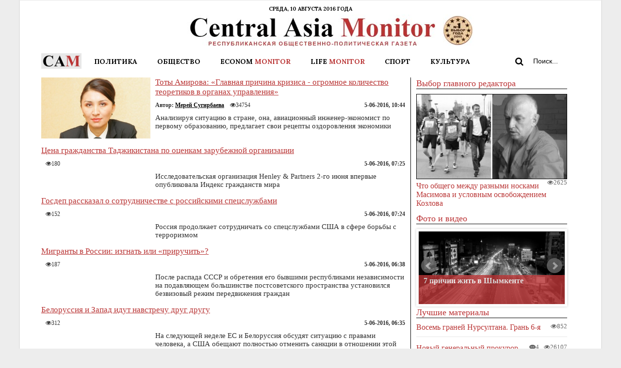

--- FILE ---
content_type: text/html; charset=utf-8
request_url: https://camonitor.kz/2016/06/05/
body_size: 10667
content:
<!DOCTYPE html PUBLIC "-//W3C//DTD XHTML 1.0 Transitional//EN" "http://www.w3.org/TR/xhtml1/DTD/xhtml1-transitional.dtd">
<html xmlns="http://www.w3.org/1999/xhtml" xml:lang="ru" lang="ru">
<head>
<meta http-equiv="content-type" content="text/html; charset=utf-8">
<title>Материалы за 05.06.2016 » Central Asia Monitor</title>
<meta name="description" content="Central Asia Monitor - новости Центральной Азии и ключевые события в Казахстане. Аналитика. Критика. Политика.">
<meta name="keywords" content="аналитика, критика, политика, политика в Казахстане, казахстан аналитика, казахстан внешняя политика, внешняя политика казахстана, Центральная Азия, новости центральной азии, новости казахстана, конфликты в центральной азии, дипломаты казахстана, посол казахстана в, власть, власти казахстана">

<link rel="search" type="application/opensearchdescription+xml" href="/engine/opensearch.php" title="Central Asia Monitor">
<link rel="alternate" type="application/rss+xml" title="Central Asia Monitor" href="/rss.xml">
<script type="text/javascript" src="/engine/classes/min/index.php?charset=utf-8&g=general&14"></script>
<script type="text/javascript" src="/engine/classes/min/index.php?charset=utf-8&f=engine/classes/highslide/highslide.js&14"></script>
<script type="text/javascript" src="https://ajax.googleapis.com/ajax/libs/webfont/1/webfont.js"></script>
<script type="text/javascript" src="/engine/editor/scripts/webfont.js"></script>
<link media="screen" href="/engine/editor/css/default.css" type="text/css" rel="stylesheet">
<link rel="shortcut icon" href="/templates/Default/images/favicon.ico">
<link href="https://fonts.googleapis.com/css?family=Roboto+Condensed:400,700&subset=cyrillic-ext,latin-ext" rel="stylesheet" type="text/css">
<link href="https://fonts.googleapis.com/css?family=Lora:400,700" rel="stylesheet" type="text/css">
<link rel="stylesheet" href="https://maxcdn.bootstrapcdn.com/font-awesome/4.4.0/css/font-awesome.min.css">
<link href="https://fonts.googleapis.com/css?family=Old+Standard+TT:400,700" rel="stylesheet" type="text/css">


<meta name="viewport" content="width=device-width, initial-scale=1.0">

<script type="text/javascript" src="/templates/Default/js/share42.js"></script>

<link media="screen" href="/templates/Default/style/engine.css" type="text/css" rel="stylesheet">
<link media="screen" href="/templates/Default/style/styles.css?2" type="text/css" rel="stylesheet">
<link media="screen" href="/templates/Default/style/mscrollstyle.css" type="text/css" rel="stylesheet">
<link media="screen" href="/templates/Default/style/nivo-zoom.css" type="text/css" rel="stylesheet">
<script type="text/javascript" src="/templates/Default/js/libs.js"></script>
<script type="text/javascript" src="/templates/Default/js/jquery.nivo.zoom.pack.js"></script>
<script src="/templates/Default/js/jquery.mCustomScrollbar.concat.min.js"></script>
<link rel="stylesheet" href="/templates/Default/styles/highslide.css">
<script type="text/javascript" src="/templates/Default/js/highslide-with-gallery.js"></script>
<script src="/templates/Default/js/jquery.bxslider.min.js"></script>
<link href="/templates/Default/style/jquery.bxslider.css" rel="stylesheet">
<script type="text/javascript">
hs.graphicsDir = '/engine/classes/highslide/graphics/';
hs.outlineType = 'rounded-white';
hs.dimmingOpacity = 0.75;
hs.align = 'center';
hs.captionEval = 'this.a.title';
hs.captionOverlay.position = 'below';


// Add the slideshow controller
hs.addSlideshow({
	slideshowGroup: 'group1',
	interval: 5000,
	repeat: false,
	useControls: false,
	fixedControls: 'fit',
	overlayOptions: {
		className: 'large-dark',
		opacity: 0.6,
		position: 'bottom center',
		offsetX: 0,
		offsetY: -15,
		hideOnMouseOut: true
	},
	thumbstrip: {
		mode: 'horizontal',
		position: 'bottom center',
		relativeTo: 'viewport'
	}

});

// Russian language strings
hs.lang = {
	cssDirection: 'ltr',
	loadingText: 'Загружается...',
	loadingTitle: 'Нажмите для отмены',
	focusTitle: 'Нажмите чтобы поместить на передний план',
	fullExpandTitle: 'Развернуть до оригинального размера',
	previousText: 'Предыдущее',
	nextText: 'Следующее',
	moveText: 'Переместить',
	closeText: 'Закрыть',
	closeTitle: 'Закрыть (esc)',
	resizeTitle: 'Изменить размер',
	playText: 'Слайдшоу',
	playTitle: 'Начать слайдшоу (пробел)',
	pauseText: 'Пауза',
	pauseTitle: 'Приостановить слайдшоу (пробел)',
	previousTitle: 'Предыдущее (стрелка влево)',
	nextTitle: 'Следующее (стрелка вправо)',
	moveTitle: 'Переместить',
	fullExpandText: 'Оригинальный размер',
	number: 'Изображение %1 из %2',
	restoreTitle: 'Нажмите чтобы закрыть изображение, нажмите и перетащите для изменения местоположения. Для просмотра изображений используйте стрелки.'
};

// gallery config object
var config1 = {
	slideshowGroup: 'group1',
	transitions: ['expand', 'crossfade']
};
</script>

<script type="text/javascript" src="//dsms0mj1bbhn4.cloudfront.net/assets/pub/shareaholic.js" data-shr-siteid="f95548df9e41e998204b2b6cd997f60f" data-cfasync="false" async="async"></script>
<script type="text/javascript">$(document).ready(function(){
$(window).scroll(function () {if ($(this).scrollTop() > 0) {$('#scroller').fadeIn();} else {$('#scroller').fadeOut();}});
$('#scroller').click(function () {$('body,html').animate({scrollTop: 0}, 400); return false;});
});</script>







</head>
<body>


<script>
   var h_hght = 110; // высота шапки
   var h_mrg = 0;     // отступ когда шапка уже не видна
   $(function(){
    $(window).scroll(function(){
       var top = $(this).scrollTop();
       var elem = $('#top_nav');
       if (top+h_mrg < h_hght) {
        elem.css('top', (h_hght-top));
       } else {
        elem.css('top', h_mrg);
       }
     });
   });
 </script>






<script type="text/javascript">
<!--
var dle_root       = '/';
var dle_admin      = '';
var dle_login_hash = '';
var dle_group      = 5;
var dle_skin       = 'Default';
var dle_wysiwyg    = '0';
var quick_wysiwyg  = '1';
var dle_act_lang   = ["Да", "Нет", "Ввод", "Отмена", "Сохранить", "Удалить", "Загрузка. Пожалуйста, подождите..."];
var menu_short     = 'Быстрое редактирование';
var menu_full      = 'Полное редактирование';
var menu_profile   = 'Просмотр профиля';
var menu_send      = 'Отправить сообщение';
var menu_uedit     = 'Админцентр';
var dle_info       = 'Информация';
var dle_confirm    = 'Подтверждение';
var dle_prompt     = 'Ввод информации';
var dle_req_field  = 'Заполните все необходимые поля';
var dle_del_agree  = 'Вы действительно хотите удалить? Данное действие невозможно будет отменить';
var dle_spam_agree = 'Вы действительно хотите отметить пользователя как спамера? Это приведёт к удалению всех его комментариев';
var dle_complaint  = 'Укажите текст Вашей жалобы для администрации:';
var dle_big_text   = 'Выделен слишком большой участок текста.';
var dle_orfo_title = 'Укажите комментарий для администрации к найденной ошибке на странице';
var dle_p_send     = 'Отправить';
var dle_p_send_ok  = 'Уведомление успешно отправлено';
var dle_save_ok    = 'Изменения успешно сохранены. Обновить страницу?';
var dle_del_news   = 'Удалить статью';
var allow_dle_delete_news   = false;
var dle_search_delay   = false;
var dle_search_value   = '';
$(function(){
	FastSearch();
});
//-->
</script><script type="text/javascript">  
<!--  
	hs.graphicsDir = '/engine/classes/highslide/graphics/';
	hs.outlineType = 'rounded-white';
	hs.numberOfImagesToPreload = 0;
	hs.showCredits = false;
	
	hs.lang = {
		loadingText :     'Загрузка...',
		playTitle :       'Просмотр слайдшоу (пробел)',
		pauseTitle:       'Пауза',
		previousTitle :   'Предыдущее изображение',
		nextTitle :       'Следующее изображение',
		moveTitle :       'Переместить',
		closeTitle :      'Закрыть (Esc)',
		fullExpandTitle : 'Развернуть до полного размера',
		restoreTitle :    'Кликните для закрытия картинки, нажмите и удерживайте для перемещения',
		focusTitle :      'Сфокусировать',
		loadingTitle :    'Нажмите для отмены'
	};
	
//-->
</script>
<div class="wrapper">
	
	<div class="main-wrapper">

	  <div class="logo-place">
			<div class="cur-date">СРЕДА, 10 АВГУСТА 2016 ГОДА</div>
		 <a class="logo" href="/">
				<img style="margin-left: 80px;" align="middle" src="/templates/Default/images/logo.jpg">
			</a>
		  </div>
		  
		  
		  

	  <div id="top_nav" class="top_nav" style="top: 110px; 
  position: fixed;
  z-index: 999;margin: 0; z-index:10000; background-color:#fff; height:34px;">
	  
	  
	 
	  
	  
	  
		<div style="padding-left: 22px; width: 1198px;" class="navigation">		
			<ul class="parent-nav">
			
				<li style=" margin-right: 15px; margin-left:15px; margin-bottom:-10px; float:left;" class="parent-item">
					 <a class="logo" href="/">
				<img align="middle" height="32" src="/templates/Default/images/ava_cam.png">
			</a>
				</li>
			
				<li style=" margin-right: 15px;" class="parent-item">
					<a class="parent-link" href="/k8/">Политика</a>
				</li>
				<li style=" margin-right: 15px;" class="parent-item">
					<a class="parent-link" href="/k5/">Общество</a>
				</li>
				<li style=" margin-right: 15px;" class="parent-item">
					<a class="parent-link" href="/k7/">Econom <span style="color: #b93434;">Monitor</span></a>
				</li>
				
			
				<li style=" margin-right: 15px;" class="parent-item">
					<a class="parent-link" href="/k9/">Life <span style="color: #b93434;">Monitor</span></a>
					<!--<ul class=child-nav>
						<li class=child-item>
							<a class=child-link href='/k29/'>В мире</a>
						</li>
						<li class=child-item>
							<a class=child-link href='/k6/'>Центральная азия</a>
						</li>
					</ul>-->
				</li>
				<li style=" margin-right: 15px;" class="parent-item">
					<a class="parent-link" href="/k3/">Спорт</a>
				</li>
				<li style=" margin-right: 10px;" class="parent-item">
					<a class="parent-link" href="/k2/">Культура</a>
				</li>
				
			</ul>
				
				
				<div style="float: left; margin-left: 900px; margin-top: -42px;" class="shareaholic-canvas" data-app="follow_buttons" data-app-id="23150810"></div>
				
				
			<form method="post" action="" style=" width: 180px; float: right; margin-right: 30px; margin-top: 12px; z-index: 310000;">
					<input type="hidden" name="do" value="search">
                    <input type="hidden" name="subaction" value="search">
					<div class="search">
						<input id="story" name="story" value="Поиск..." onblur="if(this.value=='') this.value='Поиск...';" onfocus="if(this.value=='Поиск...') this.value='';" type="text">
						<button type="submit" class="btn">
							<i class="fa fa-search"></i>
						</button>
						<div class="cls"></div>
					</div>
				</form>
			</div>
		</div>
		<div class="content-wrap" style="position:relative; margin-top:50px;">
		
		
		<div class="content_nm">
			<div id="dle-content">
<div class="base shortstory">
	<div class="dpad">
		<h3 class="btl" style="font-size: 17px;"><a href="/23653-toty-amirova-glavnaya-prichina-krizisa-ogromnoe-kolichestvo-teoretikov-v-organah-upravleniya.html"> <img width="225" style="margin-right: 10px;" align="left" src="/uploads/posts/2016-06/main/standard/23653.jpg" onerror="this.src='/templates/Default/images/camonitor_noimage.jpg';this.onerror=null;"> Тоты Амирова: «Главная причина кризиса - огромное количество теоретиков в органах управления»</a></h3>
	  <div class="bhinfo">
		
			<span class="baseinfo radial" style="font-size: 12px; font-weight: bold;">
				Автор:  <a href="/xfsearch/%D0%9C%D0%B5%D1%80%D0%B5%D0%B9+%D0%A1%D1%83%D0%B3%D0%B8%D1%80%D0%B1%D0%B0%D0%B5%D0%B2%D0%B0/">Мерей Сугирбаева</a>     <i class="fa fa-eye">34754</i>  <b>5-06-2016, 10:44</b>
			</span>
		</div>
		<div class="maincont" style="font-size: 15px; margin-top: -10px; width: 515px; margin-left: 235px;">
			<p>Анализируя ситуацию в стране, она, авиационный инженер-экономист по первому образованию, предлагает свои рецепты оздоровления экономики</p>
			<div class="clr"></div>
			
			
			
			
			
		</div>
	</div>
</div>
<div class="base shortstory">
	<div class="dpad">
		<h3 class="btl" style="font-size: 17px;"><a href="/23621-cena-grazhdanstva-tadzhikistana-po-ocenkam-zarubezhnoy-organizacii.html">  Цена гражданства Таджикистана по оценкам зарубежной организации</a></h3>
	  <div class="bhinfo">
		
			<span class="baseinfo radial" style="font-size: 12px; font-weight: bold;">
				    <i class="fa fa-eye">180</i>  <b>5-06-2016, 07:25</b>
			</span>
		</div>
		<div class="maincont" style="font-size: 15px; margin-top: -10px; width: 515px; margin-left: 235px;">
			<p>Исследовательская организация Henley & Partners 2-го июня впервые опубликовала Индекс гражданств мира</p>
			<div class="clr"></div>
			
			
			
			
			
		</div>
	</div>
</div>
<div class="base shortstory">
	<div class="dpad">
		<h3 class="btl" style="font-size: 17px;"><a href="/23619-gosdep-rasskazal-o-sotrudnichestve-s-rossiyskimi-specsluzhbami.html">  Госдеп рассказал о сотрудничестве с российскими спецслужбами</a></h3>
	  <div class="bhinfo">
		
			<span class="baseinfo radial" style="font-size: 12px; font-weight: bold;">
				    <i class="fa fa-eye">152</i>  <b>5-06-2016, 07:24</b>
			</span>
		</div>
		<div class="maincont" style="font-size: 15px; margin-top: -10px; width: 515px; margin-left: 235px;">
			<p>Россия продолжает сотрудничать со спецслужбами США в сфере борьбы с терроризмом</p>
			<div class="clr"></div>
			
			
			
			
			
		</div>
	</div>
</div>
<div class="base shortstory">
	<div class="dpad">
		<h3 class="btl" style="font-size: 17px;"><a href="/23625-migranty-v-rossii-izgnat-ili-priruchit.html">  Мигранты в России: изгнать или «приручить»?</a></h3>
	  <div class="bhinfo">
		
			<span class="baseinfo radial" style="font-size: 12px; font-weight: bold;">
				    <i class="fa fa-eye">187</i>  <b>5-06-2016, 06:38</b>
			</span>
		</div>
		<div class="maincont" style="font-size: 15px; margin-top: -10px; width: 515px; margin-left: 235px;">
			<p>После распада СССР и обретения его бывшими республиками независимости на подавляющем большинстве постсоветского пространства установился безвизовый режим передвижения граждан</p>
			<div class="clr"></div>
			
			
			
			
			
		</div>
	</div>
</div>
<div class="base shortstory">
	<div class="dpad">
		<h3 class="btl" style="font-size: 17px;"><a href="/23618-belorussiya-i-zapad-idut-navstrechu-drug-drugu.html">  Белоруссия и Запад идут навстречу друг другу</a></h3>
	  <div class="bhinfo">
		
			<span class="baseinfo radial" style="font-size: 12px; font-weight: bold;">
				    <i class="fa fa-eye">312</i>  <b>5-06-2016, 06:35</b>
			</span>
		</div>
		<div class="maincont" style="font-size: 15px; margin-top: -10px; width: 515px; margin-left: 235px;">
			<p>На следующей неделе ЕС и Белоруссия обсудят ситуацию с правами человека, а США обещают полностью отменить санкции в отношении этой страны</p>
			<div class="clr"></div>
			
			
			
			
			
		</div>
	</div>
</div>
<div class="base shortstory">
	<div class="dpad">
		<h3 class="btl" style="font-size: 17px;">  Сколько заработала Юлия Путинцева на «Ролан Гаррос»?</h3>
	  <div class="bhinfo">
		
			<span class="baseinfo radial" style="font-size: 12px; font-weight: bold;">
				    <i class="fa fa-eye">221</i>  <b>5-06-2016, 06:31</b>
			</span>
		</div>
		<div class="maincont" style="font-size: 15px; margin-top: -10px; width: 515px; margin-left: 235px;">
			<p>В одиночном разряде Путинцева впервые в карьере дошла до 1/4 финала</p>
			<div class="clr"></div>
			
			
			
			
			
		</div>
	</div>
</div>
<div class="base shortstory">
	<div class="dpad">
		<h3 class="btl" style="font-size: 17px;">  Казахстанские боксеры-профессионалы не выступят в Рио</h3>
	  <div class="bhinfo">
		
			<span class="baseinfo radial" style="font-size: 12px; font-weight: bold;">
				    <i class="fa fa-eye">217</i>  <b>5-06-2016, 06:05</b>
			</span>
		</div>
		<div class="maincont" style="font-size: 15px; margin-top: -10px; width: 515px; margin-left: 235px;">
			<p>Головкин владеет титулами чемпиона мира по версиям Всемирной боксерской ассоциации</p>
			<div class="clr"></div>
			
			
			
			
			
		</div>
	</div>
</div>
<div class="base shortstory">
	<div class="dpad">
		<h3 class="btl" style="font-size: 17px;"><a href="/23617-raul-kastro-izbavlyaet-kubu-ot-zapretov.html">  Рауль Кастро избавляет Кубу от запретов</a></h3>
	  <div class="bhinfo">
		
			<span class="baseinfo radial" style="font-size: 12px; font-weight: bold;">
				    <i class="fa fa-eye">148</i>  <b>5-06-2016, 05:54</b>
			</span>
		</div>
		<div class="maincont" style="font-size: 15px; margin-top: -10px; width: 515px; margin-left: 235px;">
			<p>Раулю Кастро, нынешнему руководителю Государственного совета и Совета министров Кубы исполнилось 85 лет</p>
			<div class="clr"></div>
			
			
			
			
			
		</div>
	</div>
</div>
<div class="base shortstory">
	<div class="dpad">
		<h3 class="btl" style="font-size: 17px;"><a href="/23626-v-turkmenbashi-policiya-razognala-zhiteley-goroda-zapuskavshih-kitayskie-fonariki.html">  В Туркменбаши полиция разогнала жителей города, запускавших китайские фонарики</a></h3>
	  <div class="bhinfo">
		
			<span class="baseinfo radial" style="font-size: 12px; font-weight: bold;">
				    <i class="fa fa-eye">168</i>  <b>5-06-2016, 05:53</b>
			</span>
		</div>
		<div class="maincont" style="font-size: 15px; margin-top: -10px; width: 515px; margin-left: 235px;">
			<p>В 9 часов вечера перед дворцом культуры Туркменбаши собралось довольно много народу. Жители города приходили семьями, чтобы поучаствовать в необычной акции</p>
			<div class="clr"></div>
			
			
			
			
			
		</div>
	</div>
</div>
</div>
		</div>
		
		
		
		
		<div style="position: relative;">
		
		
			<div class="right-col">
			
				
				<!-- Main BLOCK-->
			<a href="/k1/">	<div class="title-block">
					<span class="blink">Выбор главного редактора</span>
					<div class="cls"></div>
				</div>
				<div style="position:relative;">
<a class="side-news" href="/24779-chto-obschego-mezhdu-raznymi-noskami-masimova-i-uslovnym-osvobozhdeniem-kozlova.html">
	<img src="/uploads/posts/2016-08/main/standard/24779.jpg" onerror="this.src='/templates/Default/images/camonitor_noimage.jpg';this.onerror=null;">
	
	<div class="extra_i"><i class="fa fa-eye">2625</i></div>
	
	<div class="title">Что общего между разными носками Масимова и условным освобождением Козлова</div>
	<div class="descr">

	</div>
	
</a>
</div>
				<script>
					setInterval(function() {
						$('span.blink').css('color', '#BA3435');
						$('span.blink').css('background-color', '#b93434');
						setTimeout(function() {
							$('span.blink').css('color', '#BA3435');
						$('span.blink').css('background-color', '');
						}, 500);
					}, 5000);
				</script>
				
				<!-- POPULAR BLOCK-->
								<!-- END POPULAR BLOCK-->
				<div class="title-block">
					<span>Фото и видео</span>
					<div class="cls"></div>
				</div>
				<ul style="display:none;" class="bxslider">
					<li>
	<a class="side-news" href="/24696-7-prichin-zhit-v-shymkente.html">
		<img src="/uploads/posts/2016-08/main/standard/24696.jpg" onerror="this.src='/templates/Default/images/camonitor_noimage.jpg';this.onerror=null;">
	
		

		<div class="title" style="margin-top: -80px; padding-left: 10px; padding-right: 10px; background-color:#BA3435; opacity: 0.8; color: #fff; font-weight: bold; padding-top: 3px; height: 60px;">7 причин жить в Шымкенте</div>
		<div class="descr" style=" background-position: center;">
		
		</div>
		
	</a>
</li>
<li>
	<a class="side-news" href="/24469-chto-budet-esli-uzakonit-vzyatki.html">
		<img src="/uploads/posts/2016-07/main/standard/24469.jpg" onerror="this.src='/templates/Default/images/camonitor_noimage.jpg';this.onerror=null;">
	
		

		<div class="title" style="margin-top: -80px; padding-left: 10px; padding-right: 10px; background-color:#BA3435; opacity: 0.8; color: #fff; font-weight: bold; padding-top: 3px; height: 60px;">Что будет, если узаконить взятки?</div>
		<div class="descr" style=" background-position: center;">
		
		</div>
		
	</a>
</li>
<li>
	<a class="side-news" href="/24167-francuzskiy-arhitektor-astanu-postroili-slishkom-bystro.html">
		<img src="/uploads/posts/2016-07/main/standard/24167.jpg" onerror="this.src='/templates/Default/images/camonitor_noimage.jpg';this.onerror=null;">
	
		

		<div class="title" style="margin-top: -80px; padding-left: 10px; padding-right: 10px; background-color:#BA3435; opacity: 0.8; color: #fff; font-weight: bold; padding-top: 3px; height: 60px;">Французский архитектор: «Астану построили слишком быстро»</div>
		<div class="descr" style=" background-position: center;">
		
		</div>
		
	</a>
</li>
<li>
	<a class="side-news" href="/23982-pyat-veschey-kotorye-udivyat-v-uzbekistane.html">
		<img src="/uploads/posts/2016-06/main/standard/23982.jpg" onerror="this.src='/templates/Default/images/camonitor_noimage.jpg';this.onerror=null;">
	
		

		<div class="title" style="margin-top: -80px; padding-left: 10px; padding-right: 10px; background-color:#BA3435; opacity: 0.8; color: #fff; font-weight: bold; padding-top: 3px; height: 60px;">Пять вещей, которые удивят в Узбекистане</div>
		<div class="descr" style=" background-position: center;">
		
		</div>
		
	</a>
</li>
<li>
	<a class="side-news" href="/23534-istoriyu-kazahstanskogo-oruzhiya-pokazali-za-2-minuty.html">
		<img src="/uploads/posts/2016-05/main/standard/23534.jpg" onerror="this.src='/templates/Default/images/camonitor_noimage.jpg';this.onerror=null;">
	
		

		<div class="title" style="margin-top: -80px; padding-left: 10px; padding-right: 10px; background-color:#BA3435; opacity: 0.8; color: #fff; font-weight: bold; padding-top: 3px; height: 60px;">Историю казахстанского оружия показали за 2 минуты</div>
		<div class="descr" style=" background-position: center;">
		
		</div>
		
	</a>
</li>
				</ul>
				<script>
					$('.bxslider').show().bxSlider({
						auto: true,
						controls: true,
						pager: false
					});
				</script>
				
				<!-- FRESH BLOCK-->
				<div class="title-block">
					<span>Лучшие материалы</span>
					<div class="cls"></div>
				</div>
				<div style="position:relative;">
<a class="side-news" href="/24731-vosem-graney-nursultana-gran-6-ya.html">
	
	
	<div class="extra_i"><i class="fa fa-eye">852</i></div>
	
	<div class="title">Восемь граней Нурсултана. Грань 6-я</div>
	<div class="descr">

	</div>
	
</a>
</div>
				<div style="border-bottom: 1px solid #e6e6e6;    margin-bottom: 14px;"></div>
				<div style="position:relative;">
<a class="side-news" href="/24710-novyy-generalnyy-prokuror-kruto-vzyalsya-za-delo.html">
	
	
	<div class="extra_i">
<i class="fa fa-commenting">4</i><i class="fa fa-eye">26107</i>
</div>
	
	<div class="title">Новый генеральный прокурор круто взялся за дело</div>
	<div class="descr">

	</div>
	
</a>
</div>
				<div style="border-bottom: 1px solid #e6e6e6;    margin-bottom: 14px;"></div>
				<div style="position:relative;">
<a class="side-news" href="/24697-chto-svetit-kazahstanu-na-olimpiade-v-rio-de-zhaneyro.html">
	<img src="/uploads/posts/2016-08/main/standard/24697.jpg" onerror="this.src='/templates/Default/images/camonitor_noimage.jpg';this.onerror=null;">
	
	<div class="extra_i">
<i class="fa fa-commenting">2</i><i class="fa fa-eye">1478</i>
</div>
	
	<div class="title">Что светит Казахстану на Олимпиаде в Рио-де-Жанейро?</div>
	<div class="descr">

	</div>
	
</a>
</div>
				<div style="border-bottom: 1px solid #e6e6e6;    margin-bottom: 14px;"></div>
				<div style="position:relative;">
<a class="side-news" href="/24576-kazahstan-uzhe-na-dne-krizisa-ili-hudshee-esche-vperedi.html">
	
	
	<div class="extra_i">
<i class="fa fa-commenting">2</i><i class="fa fa-eye">6840</i>
</div>
	
	<div class="title">Пройдено ли «дно» кризиса в Казахстане?</div>
	<div class="descr">

	</div>
	
</a>
</div>
				<div style="border-bottom: 1px solid #e6e6e6;    margin-bottom: 14px;"></div>
				<div style="position:relative;">
<a class="side-news" href="/24618-sertifikat-bezopasnosti-kak-metod-kontrolya-nad-socsetyami.html">
	
	
	<div class="extra_i"><i class="fa fa-eye">1249</i></div>
	
	<div class="title">Сертификат безопасности как метод контроля над соцсетями</div>
	<div class="descr">

	</div>
	
</a>
</div>
				
				
				<!-- END FRESH BLOCK-->
				<div class="cls"></div>
			</div>
			
			
			
			
			
			
		  </div>
			
			
			
			
			
			
			
			
			
			<div class="cls"></div>
		</div>
	
	<div class="cls"></div>
	</div>

	<div class="footer">
		<div class="f-1">
			<div class="bg">Архив материалов</div>
			<a class="archives scroll scroll_top" href="javascript:void(0)" onclick="scroll_archive('up')" rel="nofollow"><i class="fa fa-arrow-up"></i></a>
			<div class="archives_block">
				<a class="archives" href="/2016/08/">Август 2016 (170)</a><a class="archives" href="/2016/07/">Июль 2016 (547)</a><a class="archives" href="/2016/06/">Июнь 2016 (553)</a><a class="archives" href="/2016/05/">Май 2016 (496)</a><a class="archives" href="/2016/04/">Апрель 2016 (611)</a><a class="archives" href="/2016/03/">Март 2016 (561)</a><a class="archives" href="/2016/02/">Февраль 2016 (605)</a><a class="archives" href="/2016/01/">Январь 2016 (561)</a><a class="archives" href="/2015/12/">Декабрь 2015 (693)</a><a class="archives" href="/2015/11/">Ноябрь 2015 (715)</a><a class="archives" href="/2015/10/">Октябрь 2015 (955)</a><a class="archives" href="/2015/09/">Сентябрь 2015 (638)</a><a class="archives" href="/2015/08/">Август 2015 (371)</a><a class="archives" href="/2015/07/">Июль 2015 (334)</a><a class="archives" href="/2015/06/">Июнь 2015 (344)</a><a class="archives" href="/2015/05/">Май 2015 (314)</a><a class="archives" href="/2015/04/">Апрель 2015 (337)</a><a class="archives" href="/2015/03/">Март 2015 (451)</a><a class="archives" href="/2015/02/">Февраль 2015 (441)</a><a class="archives" href="/2015/01/">Январь 2015 (348)</a><a class="archives" href="/2014/12/">Декабрь 2014 (251)</a><a class="archives" href="/2014/11/">Ноябрь 2014 (305)</a><a class="archives" href="/2014/10/">Октябрь 2014 (445)</a><a class="archives" href="/2014/09/">Сентябрь 2014 (364)</a><a class="archives" href="/2014/08/">Август 2014 (697)</a><a class="archives" href="/2014/07/">Июль 2014 (538)</a><a class="archives" href="/2014/06/">Июнь 2014 (96)</a><a class="archives" href="/2014/05/">Май 2014 (97)</a><a class="archives" href="/2014/04/">Апрель 2014 (100)</a><a class="archives" href="/2014/03/">Март 2014 (96)</a><a class="archives" href="/2014/02/">Февраль 2014 (93)</a><a class="archives" href="/2014/01/">Январь 2014 (92)</a>
				<a class="archives" href="http://old.camonitor.com/archives/date/2013/12" rel="nofollow">Декабрь 2013</a>
				<a class="archives" href="http://old.camonitor.com/archives/date/2013/11" rel="nofollow">Ноябрь 2013</a>
				<a class="archives" href="http://old.camonitor.com/archives/date/2013/10" rel="nofollow">Октябрь 2013</a>
				<a class="archives" href="http://old.camonitor.com/archives/date/2013/09" rel="nofollow">Сентябрь 2013</a>
				<a class="archives" href="http://old.camonitor.com/archives/date/2013/08" rel="nofollow">Август 2013</a>
				<a class="archives" href="http://old.camonitor.com/archives/date/2013/07" rel="nofollow">Июль 2013</a>
				<a class="archives" href="http://old.camonitor.com/archives/date/2013/06" rel="nofollow">Июнь 2013</a>
				<a class="archives" href="http://old.camonitor.com/archives/date/2013/05" rel="nofollow">Май 2013</a>
				<a class="archives" href="http://old.camonitor.com/archives/date/2013/04" rel="nofollow">Апрель 2013</a>
				<a class="archives" href="http://old.camonitor.com/archives/date/2013/03" rel="nofollow">Март 2013</a>
				<a class="archives" href="http://old.camonitor.com/archives/date/2013/02" rel="nofollow">Февраль 2013</a>
				<a class="archives" href="http://old.camonitor.com/archives/date/2013/01" rel="nofollow">Январь 2013</a>
				<a class="archives" href="http://old.camonitor.com/archives/date/2012/12" rel="nofollow">Декабрь 2012</a>
				<a class="archives" href="http://old.camonitor.com/archives/date/2012/11" rel="nofollow">Ноябрь 2012</a>
				<a class="archives" href="http://old.camonitor.com/archives/date/2012/10" rel="nofollow">Октябрь 2012</a>
				<a class="archives" href="http://old.camonitor.com/archives/date/2012/09" rel="nofollow">Сентябрь 2012</a>
				<a class="archives" href="http://old.camonitor.com/archives/date/2012/08" rel="nofollow">Август 2012</a>
				<a class="archives" href="http://old.camonitor.com/archives/date/2012/07" rel="nofollow">Июль 2012</a>
				<a class="archives" href="http://old.camonitor.com/archives/date/2012/06" rel="nofollow">Июнь 2012</a>
				<a class="archives" href="http://old.camonitor.com/archives/date/2012/05" rel="nofollow">Май 2012</a>
				<a class="archives" href="http://old.camonitor.com/archives/date/2012/04" rel="nofollow">Апрель 2012</a>
				<a class="archives" href="http://old.camonitor.com/archives/date/2012/03" rel="nofollow">Март 2012</a>
				<a class="archives" href="http://old.camonitor.com/archives/date/2012/02" rel="nofollow">Февраль 2012</a>
				<a class="archives" href="http://old.camonitor.com/archives/date/2012/01" rel="nofollow">Январь 2012</a>
				<a class="archives" href="http://old.camonitor.com/archives/date/2011/12" rel="nofollow">Декабрь 2011</a>
				<a class="archives" href="http://old.camonitor.com/archives/date/2011/11" rel="nofollow">Ноябрь 2011</a>
				<a class="archives" href="http://old.camonitor.com/archives/date/2011/10" rel="nofollow">Октябрь 2011</a>
				<a class="archives" href="http://old.camonitor.com/archives/date/2011/09" rel="nofollow">Сентябрь 2011</a>
				<a class="archives" href="http://old.camonitor.com/archives/date/2011/08" rel="nofollow">Август 2011</a>
				<a class="archives" href="http://old.camonitor.com/archives/date/2011/07" rel="nofollow">Июль 2011</a>
				<a class="archives" href="http://old.camonitor.com/archives/date/2011/06" rel="nofollow">Июнь 2011</a>
				<a class="archives" href="http://old.camonitor.com/archives/date/2011/05" rel="nofollow">Май 2011</a>
				<a class="archives" href="http://old.camonitor.com/archives/date/2011/04" rel="nofollow">Апрель 2011</a>
				<a class="archives" href="http://old.camonitor.com/archives/date/2011/03" rel="nofollow">Март 2011</a>
				<a class="archives" href="http://old.camonitor.com/archives/date/2011/02" rel="nofollow">Февраль 2011</a>
				<a class="archives" href="http://old.camonitor.com/archives/date/2011/01" rel="nofollow">Январь 2011</a>
				<a class="archives" href="http://old.camonitor.com/archives/date/2010/12" rel="nofollow">Декабрь 2010</a>
				<a class="archives" href="http://old.camonitor.com/archives/date/2010/11" rel="nofollow">Ноябрь 2010</a>
				<a class="archives" href="http://old.camonitor.com/archives/date/2010/10" rel="nofollow">Октябрь 2010</a>
				<a class="archives" href="http://old.camonitor.com/archives/date/2010/09" rel="nofollow">Сентябрь 2010</a>
				<a class="archives" href="http://old.camonitor.com/archives/date/2010/08" rel="nofollow">Август 2010</a>
				<a class="archives" href="http://old.camonitor.com/archives/date/2010/07" rel="nofollow">Июль 2010</a>
				<a class="archives" href="http://old.camonitor.com/archives/date/2010/06" rel="nofollow">Июнь 2010</a>
				<a class="archives" href="http://old.camonitor.com/archives/date/2010/05" rel="nofollow">Май 2010</a>
				<a class="archives" href="http://old.camonitor.com/archives/date/2010/04" rel="nofollow">Апрель 2010</a>
				<a class="archives" href="http://old.camonitor.com/archives/date/2010/03" rel="nofollow">Март 2010</a>
				<a class="archives" href="http://old.camonitor.com/archives/date/2010/02" rel="nofollow">Февраль 2010</a>
				<a class="archives" href="http://old.camonitor.com/archives/date/2010/01" rel="nofollow">Январь 2010</a>
				<a class="archives" href="http://old.camonitor.com/archives/date/2009/12" rel="nofollow">Декабрь 2009</a>
				<a class="archives" href="http://old.camonitor.com/archives/date/2009/11" rel="nofollow">Ноябрь 2009</a>
				<a class="archives" href="http://old.camonitor.com/archives/date/2009/10" rel="nofollow">Октябрь 2009</a>
				<a class="archives" href="http://old.camonitor.com/archives/date/2009/09" rel="nofollow">Сентябрь 2009</a>
				<a class="archives" href="http://old.camonitor.com/archives/date/2009/08" rel="nofollow">Август 2009</a>
			</div>
			<a class="archives scroll" href="javascript:void(0)" onclick="scroll_archive('down');" rel="nofollow"><i class="fa fa-arrow-down"></i></a>
			<script>
				var archive_scroll_pos = 0;
				function scroll_archive(direction) {
					archive_scroll_pos += (direction == 'up' ? -38 : 38);
					if (archive_scroll_pos < 0) archive_scroll_pos = 0;
					if (archive_scroll_pos >= $('.archives_block').prop("scrollHeight")) archive_scroll_pos = $('.archives_block').prop("scrollHeight");
					$('.archives_block').stop().animate({scrollTop:archive_scroll_pos}, '200', 'linear');
				}
			</script>
		</div>
		<div class="f-1_5">
			<div class="bg"> </div>
		</div>
		<div class="f-2">
		<div id="calendar-layer"><table id="calendar" class="calendar">
<tr><th colspan="7" class="monthselect">
<a class="monthlink left_cal_arrow" onclick="doCalendar('05','2016','right'); return false;" href="/2016/05/" title="Предыдущий месяц"><i class="fa fa-arrow-left"></i></a>Июнь 2016<a class="monthlink right_cal_arrow" onclick="doCalendar('07','2016','left'); return false;" href="/2016/07/" title="Следующий месяц"><i class="fa fa-arrow-right"></i></a>
</th></tr>
<tr><th colspan="7" class="space"><div></div></th></tr>
<tr>
<th class="workday"><div>Пн</div></th>
<th class="workday"><div>Вт</div></th>
<th class="workday"><div>Ср</div></th>
<th class="workday"><div>Чт</div></th>
<th class="workday"><div>Пт</div></th>
<th class="weekday"><div>Сб</div></th>
<th class="weekday"><div>Вс</div></th>
</tr>
<tr>
<td colspan="2"><div> </div></td>
<td class="day-active-v"><div><a class="day-active-v" href="/2016/06/01/" title="Все посты за 01 июня 2016">1</a></div></td>
<td class="day-active-v"><div><a class="day-active-v" href="/2016/06/02/" title="Все посты за 02 июня 2016">2</a></div></td>
<td class="day-active-v"><div><a class="day-active-v" href="/2016/06/03/" title="Все посты за 03 июня 2016">3</a></div></td>
<td class="day-active"><div><a class="day-active" href="/2016/06/04/" title="Все посты за 04 июня 2016">4</a></div></td>
<td class="day-active"><div><a class="day-active" href="/2016/06/05/" title="Все посты за 05 июня 2016">5</a></div></td>
</tr>
<tr>
<td class="day-active-v"><div><a class="day-active-v" href="/2016/06/06/" title="Все посты за 06 июня 2016">6</a></div></td>
<td class="day-active-v"><div><a class="day-active-v" href="/2016/06/07/" title="Все посты за 07 июня 2016">7</a></div></td>
<td class="day-active-v"><div><a class="day-active-v" href="/2016/06/08/" title="Все посты за 08 июня 2016">8</a></div></td>
<td class="day-active-v"><div><a class="day-active-v" href="/2016/06/09/" title="Все посты за 09 июня 2016">9</a></div></td>
<td class="day-active-v"><div><a class="day-active-v" href="/2016/06/10/" title="Все посты за 10 июня 2016">10</a></div></td>
<td class="day-active"><div><a class="day-active" href="/2016/06/11/" title="Все посты за 11 июня 2016">11</a></div></td>
<td class="day-active"><div><a class="day-active" href="/2016/06/12/" title="Все посты за 12 июня 2016">12</a></div></td>
</tr>
<tr>
<td class="day-active-v"><div><a class="day-active-v" href="/2016/06/13/" title="Все посты за 13 июня 2016">13</a></div></td>
<td class="day-active-v"><div><a class="day-active-v" href="/2016/06/14/" title="Все посты за 14 июня 2016">14</a></div></td>
<td class="day-active-v"><div><a class="day-active-v" href="/2016/06/15/" title="Все посты за 15 июня 2016">15</a></div></td>
<td class="day-active-v"><div><a class="day-active-v" href="/2016/06/16/" title="Все посты за 16 июня 2016">16</a></div></td>
<td class="day-active-v"><div><a class="day-active-v" href="/2016/06/17/" title="Все посты за 17 июня 2016">17</a></div></td>
<td class="day-active"><div><a class="day-active" href="/2016/06/18/" title="Все посты за 18 июня 2016">18</a></div></td>
<td class="day-active"><div><a class="day-active" href="/2016/06/19/" title="Все посты за 19 июня 2016">19</a></div></td>
</tr>
<tr>
<td class="day-active-v"><div><a class="day-active-v" href="/2016/06/20/" title="Все посты за 20 июня 2016">20</a></div></td>
<td class="day-active-v"><div><a class="day-active-v" href="/2016/06/21/" title="Все посты за 21 июня 2016">21</a></div></td>
<td class="day-active-v"><div><a class="day-active-v" href="/2016/06/22/" title="Все посты за 22 июня 2016">22</a></div></td>
<td class="day-active-v"><div><a class="day-active-v" href="/2016/06/23/" title="Все посты за 23 июня 2016">23</a></div></td>
<td class="day-active-v"><div><a class="day-active-v" href="/2016/06/24/" title="Все посты за 24 июня 2016">24</a></div></td>
<td class="day-active"><div><a class="day-active" href="/2016/06/25/" title="Все посты за 25 июня 2016">25</a></div></td>
<td class="day-active"><div><a class="day-active" href="/2016/06/26/" title="Все посты за 26 июня 2016">26</a></div></td>
</tr>
<tr>
<td class="day-active-v"><div><a class="day-active-v" href="/2016/06/27/" title="Все посты за 27 июня 2016">27</a></div></td>
<td class="day-active-v"><div><a class="day-active-v" href="/2016/06/28/" title="Все посты за 28 июня 2016">28</a></div></td>
<td class="day-active-v"><div><a class="day-active-v" href="/2016/06/29/" title="Все посты за 29 июня 2016">29</a></div></td>
<td class="day-active-v"><div><a class="day-active-v" href="/2016/06/30/" title="Все посты за 30 июня 2016">30</a></div></td>
<td colspan="3"><div> </div></td>
</tr>
</table></div>
		
		</div>
		<div class="f-3">
			<div>Наши партнеры:</div>
			
		</div>
		<div class="cls"></div>
	</div>
	<div class="bottom-line">
		<ul>
				
			<li>
				<a href="/about.html">Редакция</a>
			</li>
			<li>
				<a href="/contacts.html">Контакты</a>
			</li>
		
		<li>
					<a href="/camadminka.php">Вход</a>
				</li>
		</ul>
		
		<div class="currency">
			<div><span>Астана: 28 °C</span></div>
			<div><span>Алматы: 30 °C</span></div>
			<div>    </div>
	
			<div class="usd">$ <span>345.89</span>
</div>
			<div class="euro">€ <span>383.45</span>
</div>
		</div>
		
		
		
		

		<div class="counters">
			<div class="counter">
			
			
			
			
			
			<!-- Yandex.Metrika informer -->
<!-- /Yandex.Metrika informer -->

<!-- Yandex.Metrika counter -->

<noscript><div></div></noscript>
<!-- /Yandex.Metrika counter -->
			
			
			
			
			
			
				<!-- Rating@Mail.ru counter -->
<noscript><div style="position:absolute;left:-10000px;">

</div></noscript>
<!-- //Rating@Mail.ru counter -->



<!-- Rating@Mail.ru logo -->

<!-- //Rating@Mail.ru logo --



				
			</div>
			<div class=counter>
			<!-- ZERO.kz -->
<span id="_zero_66154">
<noscript>
<a href="http://zero.kz/?s=66154" target="_blank" rel="nofollow">

</a>
</noscript>
</span>


<!-- End ZERO.kz -->	
			</div>
		
			<div class="counter">
				<!-- begin of Top100 code -->
				 
				 <noscript>
				  
				 </noscript>
				<!-- begin of Top100 code -->
				<!-- begin of Top100 code 
				 <a rel="nofollow" href="http://top100.rambler.ru/home?id=2620134">
				  <img src="http://top100-images.rambler.ru/top100/banner-88x31-rambler-violet2.gif" alt="Rambler's Top100" 
				width="70" height="31" border="0" />
				 </a>
				end of Top100 code -->					
			</div>
			
			<div class="counter">
				<!--LiveInternet counter-->
					
				<!--/LiveInternet-->
			</div>
			
		</div>
	</div>
	
	



</div>



<div id="scroller" class="b-top" style="display: none;"><span class="b-top-but"></span></div>


<!--LiveInternet counter--><a href="https://www.liveinternet.ru/click"
target="_blank"><img id="licnt7465" width="31" height="31" style="border:0" 
title="LiveInternet"
src="[data-uri]"
alt=""/></a><script>(function(d,s){d.getElementById("licnt7465").src=
"https://counter.yadro.ru/hit?t44.6;r"+escape(d.referrer)+
((typeof(s)=="undefined")?"":";s"+s.width+"*"+s.height+"*"+
(s.colorDepth?s.colorDepth:s.pixelDepth))+";u"+escape(d.URL)+
";h"+escape(d.title.substring(0,150))+";"+Math.random()})
(document,screen)</script><!--/LiveInternet--><script defer src="https://static.cloudflareinsights.com/beacon.min.js/vcd15cbe7772f49c399c6a5babf22c1241717689176015" integrity="sha512-ZpsOmlRQV6y907TI0dKBHq9Md29nnaEIPlkf84rnaERnq6zvWvPUqr2ft8M1aS28oN72PdrCzSjY4U6VaAw1EQ==" data-cf-beacon='{"version":"2024.11.0","token":"059665e2de664f45847dbcd954f38399","r":1,"server_timing":{"name":{"cfCacheStatus":true,"cfEdge":true,"cfExtPri":true,"cfL4":true,"cfOrigin":true,"cfSpeedBrain":true},"location_startswith":null}}' crossorigin="anonymous"></script>
</body>
</html><!-- DataLife Engine Copyright SoftNews Media Group (http://dle-news.ru) -->


--- FILE ---
content_type: text/css; charset=
request_url: https://camonitor.kz/templates/Default/style/styles.css?2
body_size: 5011
content:
@media screen and (min-width:240px) and (max-width:720px) {
.wrapper {margin:auto;width:400px;}
body {color:#2e2e2e;background: #ededed;width:400px;}
}

* {
vertical-align: baseline;
font-family: inherit;
font-style: inherit;
border: none;
padding: 0;
margin: 0;
}
body {
padding: 0px;
margin: 0px;
font-family: Tahoma;
}
h1, h2, h3, h4, h5, h6, p, pre, blockquote, form, ul, ol, dl {
margin: 0px; padding:0px;
}
li, dd, blockquote {
margin-left: 0px;
}
dt {
font-weight: bold;
}
table {
border-collapse: collapse;
border-spacing: 0;
}
*,
*:before {
  -webkit-box-sizing: border-box;
     -moz-box-sizing: border-box;
          box-sizing: border-box;
}
.cls {clear:both;}
body {color:#2e2e2e;background: #ededed;}
.wrapper {margin:auto;width:1200px;}
.main-wrapper {border: 1px solid #e6e6e6;background:#fff;-webkit-box-shadow: 0 0 1px 0 rgba(0,0,0,0.25);box-shadow: 0 0 1px 0 rgba(0,0,0,0.25);}
.top-darkline {background: #ededed;color:#161616;height:30px;padding:0px 44px}
	.menu-topline {float:left;}
		.menu-topline ul li {list-style-type:none;display:inline-block;margin-right:10px;}
		.menu-topline ul li a {text-decoration:none;color:#161616;font-weight:bold;font-family:arial;font-size:13px;line-height:30px;}
		.menu-topline ul li a:hover {text-decoration:underline;}
	.currency {float:left; margin-top: 10px; margin-left: 50px;}
	.currency  div {float:right;color:#b93434;margin-right:10px;float:left;font-family:arial;font-size:13px;line-height:30px;}
	.currency  div span {color:#fff;}
.logo-place {padding:10px 25px;}
	.cur-date {text-align:center;font-weight:bold;text-transform:uppercase;color:black;font-size:11px;font-family:lora;margin-bottom:5px;}
	.logo {text-decoration:none;display:block;text-align:center;}
.navigation {color: #010101;border-left: 0;border-right: 0;font-weight: 400;height:30px;margin-bottom:0px;}
	ul.parent-nav {text-align:left; margin-left: 7px;}
	ul.parent-nav li.parent-item {list-style-type:none;display:inline-block;}
	ul.parent-nav li.parent-item a.parent-link {margin:-1px 0px -1px 0px;font-weight:bold;display:block;line-height:36px;font-family:lora;font-size:14px;color:#010101;text-decoration:none;text-transform:uppercase;padding:0px 11px;}
	ul.parent-nav li.parent-item  a.parent-link:hover {background:#b93434;color:#fff;}
	ul.parent-nav li.has-child  a.parent-link::after {
		vertical-align: top;
		display: inline-block;
		font-family: FontAwesome;
		font-style: normal;
		font-weight: normal;
		font-size: 10px;
		line-height: 0.9;
		content: "\f0d7";
		margin-left: 10px;
		margin-top: 13px;
	}
	
	
	
	
.b-top {z-index:2600;position:fixed;left:0;bottom:90px;width:34%;margin-left:50%;}
.b-top:hover {opacity:1;filter:alpha(opacity=100);cursor:pointer;}
.b-top-but {z-index:2600;position:absolute;display:block;left:56px;bottom:0;margin:0 0 0 100%;padding:1px 30px 100px;
color:#fff;background:url(../images/b-j-top.png) no-repeat 50% 11px;border-radius:7px;}

	
	
	
	
	ul.parent-nav li.has-child:hover a.parent-link {
		background:#b93434;color:#fff;
	}
	ul.parent-nav li.has-child:hover  ul.child-nav   {
		display:block;
		-webkit-transition: all .2s ease-in;
		transition: all .2s ease-in;
	}
	ul.child-nav {
		top:34px;
		position: absolute;
		overflow: visible;
		display: none;
		padding: 0;
		background: #fff;
		border-left: 1px solid black;
		border-right: 1px solid black;
		-webkit-transition: all .2s ease-in;
		transition: all .2s ease-in;
		z-index: 100;	
	}
	ul.child-nav::after {
		content: " ";
		position: absolute;
		bottom: -3px;
		left: -1px;
		border: 1px solid #b93434;
		border-bottom: 0;
		border-top-width: 4px;
		width: 100%;	
	}
	ul.child-nav li.child-item {
		list-style-type:none;
		min-width: 168px;
		max-width: 263px;
		border-top: 0;
		padding: 0 0;
		position: relative;
		-webkit-transition: background .2s ease-in;
		transition: background .2s ease-in;	
	}
	ul.child-nav li.child-item a.child-link {
		text-align:left;
		display: block;
		line-height:21px;
		font-family:lora;
		font-size:14px;
		text-decoration: none;
		padding: 8px 20px 8px 26px;
		border-top: 1px solid black;
		color: black;
		text-transform: none;
		font-weight: normal;	
	}
	ul.child-nav li.child-item a.child-link:hover {
		-webkit-transition: all .2s ease-in;
		transition: all .2s ease-in;	
		background-color:#f3f3f3;
		color:#000;
	}
	
/* ОФОРМЛЕНИЕ БЛОКОВ */

.title-block {border-bottom:1px solid black;margin-bottom:10px;}
	.title-block span {display:block;float:left;border-radius:0px 0px 0px 0px;padding:2px 2px 0px 0px;font-family:Tahoma;font-size:18px;border:0px solid black;border-bottom:none; color: #bb3335;}
	.title-block a {font-size:11px;border:1px solid black;border-radius:5px;margin-top:3px;font-family:arial;font-weight:bold; color: #bb3335;background:#f3f3f3;float:right;text-decoration:none;padding:4px 6px;}
	.title-block a i {margin-left:5px;}
.author  {color:black;}
a.super-main {text-decoration:none;margin-bottom:10px;display:block; color: #bb3335;}
a.super-main img {width:100%;border-radius:5px;border:1px solid black;}
a.super-main .date {color:black;font-family:arial;font-size:12px;padding:10px 0px 5px 0px;font-weight: bold;text-decoration: underline;}
a.super-main .title {margin-bottom:5px;color:red;font-size:21px;font-family:times new roman;}
a.super-main:hover .title {text-decoration:underline;}
a.super-main .author {font-family: arial;font-weight:bold;color: black;font-size:13px;text-decoration: underline;margin: 3px 0px;}
a.super-main .descr span {color:black;font-size:14px;font-family:arial;line-height:16px;}
a.super-main .descr i {color:white;background-color:#b93434;display:inline-block;line-height:13px;font-family:roboto condensed;font-size:13px;padding:1px 4px;margin-left:10px;display:block;margin-top:15px;float:right;}

a.other-main {width:253px;display:block;margin:0px 12px 10px 0px;text-decoration:none;border-radius:0px;float:left;border:1px solid black !important; background-color: #ededed; color: #bb3335;overflow: hidden;}
a.other-main img {width:252px;border-radius:0px 0px 0px 0px;border:0px solid black;border-left:none;border-right:none;}
a.other-main .date {color:black;font-family:arial;font-size:12px;padding:10px 5px 5px 5px;font-weight: bold;text-decoration: underline;}
a.other-main .title {color:#b93434;font-size:16px;padding:5px 5px;line-height:18px;font-family:Tahoma;}
a.other-main .author {font-family: arial;font-weight:bold;padding:0px 5px;color: black;font-size:13px;text-decoration: underline;margin: 3px 0px;}
a.other-main .descr {padding:0px 5px 5px 5px;}
a.other-main .extra_i {margin-right:5px;}
a.other-main .descr span {color:black;font-size:14px;font-family:Tahoma;line-height:16px;}
a.other-main:hover .title {text-decoration:underline;}

a.day-photo img {width:100%;border-radius:0px;border:1px solid black;margin-bottom:-5px;}
.thumbwrapper a {margin-bottom:0px!important;  color: #bb3335;}
a.side-news {display:block;text-decoration:none;margin-bottom:10px; color: #bb3335;}
a.side-news img {width:100%;border-radius:0px;border:1px solid black;}
a.side-news .author {font-family: arial;font-weight:bold;color: black;font-size:13px;text-decoration: underline;margin-bottom:4px}
a.side-news .date {color:black;font-family:arial;font-size:12px;padding:10px 0px 5px 0px;font-weight: bold;text-decoration: underline;}
a.side-news .title {color:#b93434;font-size:16px;line-height:18px;font-family:Tahoma; margin-top: 5px; margin-bottom: 5px; font-weight: normal;}
a.side-news .descr span {color:black;font-size:14px;font-family:Tahoma;line-height:16px;}
a.side-news:hover .title {text-decoration:underline;}

a.side-main {display:block;text-decoration:none;margin-bottom:10px;padding-bottom:10px;border-bottom:1px solid #e6e6e6;}
a.side-main img {width:70px;border-radius:5px;border:1px solid black;margin-top:3px;margin-right:10px;float:left;}
a.side-main .author {font-family: arial;font-weight:bold;color: black;font-size:13px;text-decoration: underline;margin-bottom:4px; margin-top:2px;}
a.side-main .date {color:black;font-family:arial;font-size:12px;font-weight: bold;text-decoration: underline;}
a.side-main .title {color:#b93434;font-size:18px;line-height:18px;font-family:times new roman;}
a.side-main .descr span {color:black;font-size:14px;font-family:Tahoma;line-height:16px;}
a.side-main:hover .title {text-decoration:underline;}

.news_line {padding:0px 44px;}
.news_line .side-news {width:19%;margin-right:11px;float:left;border-radius:0px; background-color:#ededed;}
.news_line .side-news img {border-left:none;border-right:none;border-radius:0px 0px 0px 0px;}
.news_line .side-news .date {padding:5px 5px 0px 5px}
.news_line .side-news .title {padding:5px 5px}
.news_line .side-news .author {font-family: arial;font-weight:bold;color: black;font-size:13px;text-decoration: underline;margin: 3px 0px;padding:0px 5px;}
.news_line .side-news .descr {padding:0px 5px 10px 5px;}
.news_line .side-news .extra_i {padding-right:5px}

.news-scroll {border:1px solid black;border-top:none;height:620px;overflow:hidden;margin-bottom:10px;}
.news-scroll ul li {border-bottom:1px solid black;list-style-type:none;padding:5px}
.news-scroll ul li a {border-bottom:1px solid black;list-style-type:none;text-decoration:none;}
.news-scroll ul li a .date {color:black;font-family:arial;padding:0px 0px 3px 0px;font-size:12px;font-weight: bold;text-decoration: underline;}
.news-scroll ul li a .title {color:black;font-size:14px;line-height:16px;font-family:Tahoma;}
.news-scroll ul li a:hover .title {text-decoration:underline;}

.day_qoute img {width:100%;min-height:160px;height:auto;float:none;margin:0px 0px 10px 0px!important}
.day_qoute .title {margin:10px 0px;color:black;font-weight:bold;}

.isicons li {list-style-type:none;display:inline-block;}

.vtitle {margin-bottom:10px;}
.vtitle b {font-family:arial; font-size:13px;}
.vote {font-family:arial;margin-bottom:10px;font-size:13px;}
#votes button {
	align-items: flex-start;
    text-align: center;
    cursor: default;
    color: buttontext;
    padding: 2px 6px 3px;
    border: 2px outset buttonface;
    border-image-source: initial;
    border-image-slice: initial;
    border-image-width: initial;
    border-image-outset: initial;
    border-image-repeat: initial;
    background-color: buttonface;
    box-sizing: border-box;
}
.a {
 color: #bb3335;
}

a {
 color: #bb3335;
}

a.advert {text-align:center;display:block;margin:20px 0px; color: #bb3335;}
.search { margin-bottom:10px; margin-top: -43px; width: 200px;}
	#story {float:right;outline:none;padding:5px 10px;font-size:14px;font-family:arial;width:140px;color:black;}
	.btn {float:right;background:#fff;padding:5px 10px;cursor:pointer;}
	.btn i {font-size:18px;color:black;}
.content-wrap {padding:0px 44px;}
	.left-col {/*width:232px;*/width:21%;margin-right:11px;float:left;}
	.center-col {/*width:517px;*/width:47%;padding-right:11px;border-right:1px solid black;float:left;-webkit-box-sizing: content-box;-moz-box-sizing: content-box;box-sizing: content-box;}
	.right-col {/*width:327px;*/width:28%;margin-left:11px;float:left;-webkit-box-sizing: content-box;-moz-box-sizing: content-box;box-sizing: content-box;}
	.content_nm {width:750px;padding-right:11px;border-right:1px solid black;float:left;-webkit-box-sizing: content-box;-moz-box-sizing: content-box;box-sizing: content-box;}
.footer {background: #ededed;padding:0px 44px; color:#cc0066; padding-bottom: 20px;}
	.f-1 {float:left;padding-top: 41px; font-family: arial; font-size: 12px;}
		.f-1 .bg {background:#fff; color:#000; font-weight:bold; padding: 10px 20px; margin-bottom:7px;}
		.f-1 .archives_block {height:132px; overflow:hidden;}
		.f-1 a.archives {background:#fff; font-weight:bold;  color:#000; text-align:center;line-height:28px; display:block; margin-top:5px; text-decoration:none; width:232px; border-radius: 5px}
		.f-1 a.archives.scroll {padding: 8px;}
		.f-1 a.archives.scroll_top {margin-top:13px;}
	.f-1_5 {padding-top: 41px;float:left;width:61px; font-size: 12px;font-family:arial;}
		.f-1_5 .bg {background:#fff; color:#000; padding: 10px 20px; margin-bottom:7px;}
	.f-2 {width:232px;padding-top: 41px; margin-right:61px;float:left; font-family: arial; font-size: 12px;}
		.f-2 .calendar td, .f-2 .calendar th {padding:0px;padding-bottom:5px; padding-left:5px; font-weight:bold; }
		.f-2 th.monthselect {background: #fff;color: #000; padding: 0px 0px; line-height:34px; margin-bottom: 7px;font-family: arial; font-size: 12px; font-weight: bold;}
		.f-2 .space div {height:8px;background: transparent;}
		.f-2 .workday, .f-2 .weekday {background:transparent}
		.f-2 .day-current {background:transparent;}
		.f-2 th div, .f-2 td div {background:#fff; color:#000; text-align:center;line-height:28px; border-radius: 5px}
		.f-2 td.day-current div {background:#ccc; color:#fff;}
		.f-2 .left_cal_arrow {float: left; color:#000; padding:11px;}
		.f-2 .right_cal_arrow {float: right; color:#cc0066; padding:11px;}
		.f-2 a.day-active, .f-2 a.day-active-v {color: #990000;}
	.f-3 {float:left;padding-top:41px;}
	.f-3 img {float:left;margin:20px;}
	.f-3 div {background: #fff;
	font-size:12px;
	font-family:arial;
	
    color: #000;
    font-weight: bold;
    padding: 10px 20px;
    margin-bottom: 7px;}
.bottom-line {height:50px;background: #000;padding:0px 44px;}
	.bottom-line ul {float:left;}
	.bottom-line ul li {list-style-type:none;line-height:50px;margin-right:10px;display:inline-block;}
	.bottom-line ul li a {color:#fff;font-family:arial;font-weight:bold;font-size:13px;text-decoration:none;}
	.bottom-line ul li a:hover {text-decoration:underline;}
	.bottom-line .counters {float:right;margin-top:10px;}
	.bottom-line .counters .counter {float:left;margin-left:10px;}

	
h1.btl {font-size:30px;font-family:times new roman;margin-bottom:10px;}
.bhinfo a {color:black; font-size: 12px;}
.bhinfo  {margin-bottom:20px;}
em {font-style:italic;}
.fullstory {font-family:arial!important;font-size:14px!important;}
.fullstory p {margin-bottom:17px;}
.fullstory h2 {font-family:arial!important;font-size:14px!important;margin-bottom:17px;}
.fullstory h3 {font-family:arial!important;font-size:14px!important;margin-bottom:17px;}
.title-block span span {display:none;}
.related ul li {list-style-type:none;margin-bottom:10px;}
.related ul li a{color:black;font-size:16px;font-family:arial;}
.tableform input {border:1px solid black;padding:5px 2px;}
.tableform textarea {border:1px solid black;padding:5px 2px;}
.tableform td {font-family:arial;font-size:14px;color:black;padding:5px;}
.fieldsubmit button {padding:5px 10px;margin:20px 0px 20px 0px;background-color:#ededed;color:#000;font-family:Tahoma;font-size:14px; font-weight:bold;text-transform:uppercase;text-align:center;}
.baseinfo b {float:right; font-size: 12px; font-weight: bold; }		
.mCSB_scrollTools .mCSB_dragger .mCSB_dragger_bar {background-color:#b93434!important;width:5px!important}	
.mCSB_scrollTools {width:5px!important;}

.shortstory {margin-bottom:15px;}
.shortstory h3 a {color:#b93434;margin-bottom:10px;display:block; font-weight: normal!important;}

.bcomment {margin:10px 0px;border-bottom:1px solid black;padding-bottom:10px;}
.bcomment .lcol {float:left;margin-right:10px;}
.bcomment .rcol {float:left;}
.bcomment .lcol img {width:50px;}
.bcomment .reset li {list-style-type:none;display:inline-block;margin-right:10px;}
.bcomment .dcont {padding-top:20px;padding-left:60px;}
.reply {font-size:12px;}
.reply a {text-decoration:none;}
.reply b {color:red;}

/* Навигация по страницам */
.navigation2 {
	clear: both;
}
		
			.navigation2 a {
				float: left;
				width: 43px;
				height: 30px;
				line-height: 30px;
				margin: 0 5px 10px 0;
				background:-webkit-gradient(linear, left top, left bottom, color-stop(0.05, #ffffff), color-stop(1, #e9e9e9));
				background:-moz-linear-gradient(top, #ffffff 5%, #e9e9e9 100%);
				background:-webkit-linear-gradient(top, #ffffff 5%, #e9e9e9 100%);
				background:-o-linear-gradient(top, #ffffff 5%, #e9e9e9 100%);
				background:-ms-linear-gradient(top, #ffffff 5%, #e9e9e9 100%);
				background:linear-gradient(to bottom, #ffffff 5%, #e9e9e9 100%);
				filter:progid:DXImageTransform.Microsoft.gradient(startColorstr='#ffffff', endColorstr='#e9e9e9',GradientType=0);
				background-color:#ffffff;
				-moz-border-radius:3px;
				-webkit-border-radius:3px;
				border-radius:3px;
				border:1px solid #dbdbdb;
				color: #000;
				display:block;
				text-align:center;
				text-decoration:none;
				font-family:arial;
				font-weight:bold;
				font-size: 14px;
			}
			
				.navigation2 a:hover {
					background:#ef4423;
					border: 1px #d0903e solid;
					color: #fff;
				}
	
	.navigation2 span {
		float: left;
		width: 43px;
		height: 30px;
		line-height: 30px;
		margin: 0 5px 10px 0;
		background-color:#ef4423;
		border: 1px #d0903e solid;
		color: #fff;
				display:block;
				text-align:center;
				text-decoration:none;
				font-family:arial;
				font-weight:bold;
		-moz-border-radius:3px;
		-webkit-border-radius:3px;
		border-radius:3px;
		font-size: 14px;
	}
	
		.navigation2 span a {
			
		}
center {
    display: block!important;
    text-align: -webkit-center!important;
    text-align: center!important;
}	



/* ==================== Информационное оконо загрузки AJAX */
#loading-layer {
	display:none;
	font-family: Verdana;font-size: 11px;
	background:#000;padding:10px;
	text-align:center;
	border:1px solid #000;
	color: #FFF;
	border-radius: 5px;
	-webkit-border-radius: 5px; 
    -moz-border-radius: 5px;
}

/* ==================== Быстрый поиск на сайте */
#searchsuggestions { border-width:1px; border-color:#919191; border-style:solid; width:300px; background-color:#ef4423; font-size:10px; line-height:14px; z-index: 68666;}
#searchsuggestions a { padding:5px;display:block; background-color:#ffffff; clear:left; height:auto!important; text-decoration:none; }
#searchsuggestions a:hover { background-color:#fdd08b; color:#ffffff; }
#searchsuggestions a span.searchheading { background: #ef4423; display:block; font-weight:bold; padding:5px; color:#ffffff; }
#searchsuggestions a:hover span.searchheading { color:#ffffff; }
#searchsuggestions a span {color:#555555; }
#searchsuggestions a:hover span { color:#0000; }
#searchsuggestions span.seperator { float:right; padding-right:15px; margin-right:5px;}
#searchsuggestions span.seperator a { background-color:transparent; display:block; height:auto; color:#ffffff; }
#searchsuggestions span.notfound {  padding:5px;background-color:#ffffff; display:block; height:auto; color:#00000; }
#searchsuggestions .full_search_link {color:black;font-size:12px;font-family:arial;font-weight:bold;text-decoration:underline;text-transform:uppercase}
/* ==================== Диалоговые и всплывающие окна jQuery UI */
.ui-helper-clearfix:after {
	clear: both;
	content: ".";
	display: block;
	height: 0;
	visibility: hidden;
}
.ui-helper-clearfix {
	display: inline-block;
}
* html .ui-helper-clearfix {
	height: 1%;
}
.ui-helper-clearfix {
	display: block;
}
.ui-icon {
	background-repeat: no-repeat;
	display: block;
	overflow: hidden;
	text-indent: -99999px;
}
.ui-widget {
	font-family: Tahoma, Lucida Sans, Arial, sans-serif;
	font-size: 11px;
}

.ui-widget, .ui-dialog {
	background: #fcfdfd 50% bottom repeat-x;
	border: 1px solid #b81c2c;
	color: #222222;
	text-align: left;
	-moz-box-shadow:inset 0px 1px 0px 0px #ffffff;
        -webkit-box-shadow:inset 0px 1px 0px 0px #ffffff;
        box-shadow:inset 0px 1px 0px 0px #ffffff;
        
        background:-webkit-gradient(linear, left top, left bottom, color-stop(0.05, #f9f9f9), color-stop(1, #e9e9e9));
        background:-moz-linear-gradient(top, #f9f9f9 5%, #e9e9e9 100%);
        background:-webkit-linear-gradient(top, #f9f9f9 5%, #e9e9e9 100%);
        background:-o-linear-gradient(top, #f9f9f9 5%, #e9e9e9 100%);
        background:-ms-linear-gradient(top, #f9f9f9 5%, #e9e9e9 100%);
        background:linear-gradient(to bottom, #f9f9f9 5%, #e9e9e9 100%);
        filter:progid:DXImageTransform.Microsoft.gradient(startColorstr='#f9f9f9', endColorstr='#e9e9e9',GradientType=0);
        
        background-color:#f9f9f9;
        
        -moz-border-radius:25px;
        -webkit-border-radius:25px;
        border-radius:25px;
        
        border:1px solid #ccc;
		padding: 0px !important;
		-moz-box-shadow: 0px 1px 19px 0px #8a8a8a;
        -webkit-box-shadow: 0px 1px 19px 0px #8a8a8a;
        box-shadow: 0px 1px 19px 0px #8a8a8a;
}

.ui-widget input, .ui-widget select, .ui-widget textarea, .ui-widget button {
	font-family: tahoma, Arial, sans-serif;
	font-size: 11px;
}
.ui-widget-content {
	
}
.ui-widget-content a {
	color: #222222;
}
.ui-widget-header {
	color: #000;
        
        background:-webkit-gradient(linear, left top, left bottom, color-stop(0.05, #f0f0f0), color-stop(1, #e4e4e4));
        background:-moz-linear-gradient(top, #f0f0f0 5%, #e4e4e4 100%);
        background:-webkit-linear-gradient(top, #f0f0f0 5%, #e4e4e4 100%);
        background:-o-linear-gradient(top, #f0f0f0 5%, #e4e4e4 100%);
        background:-ms-linear-gradient(top, #f0f0f0 5%, #e4e4e4 100%);
        background:linear-gradient(to bottom, #f0f0f0 5%, #e4e4e4 100%);
        filter:progid:DXImageTransform.Microsoft.gradient(startColorstr='#f0f0f0', endColorstr='#e4e4e4',GradientType=0);
        
        background-color:#f0f0f0;
        
        -moz-border-radius:25px 25px 0 0;
        -webkit-border-radius:25px 25px 0 0;
        border-radius:25px 25px 0 0;
        border: 0;
        border-bottom:1px solid #d6d6d6;
		padding: 10px 10px 10px 20px !important;
		font-family: 'Ubuntu Condensed', sans-serif;
		font-size: 20px;
		
}
.ui-widget-header a {
	color: #ffffff;
}
.ui-state-default, .ui-widget-content .ui-state-default {
	background: #b81c2c;
	border: 1px solid #b81c2c;
	color: #fff;
	font-weight: bold;
}
.ui-state-default a, .ui-state-default a:link, .ui-state-default a:visited {
	color: #fff;
	text-decoration: none;
}
.ui-state-hover, .ui-widget-content .ui-state-hover, .ui-state-focus, .ui-widget-content .ui-state-focus {
	/*background: #db0319;
	border: 1px solid #db0319;
	color: #fff;
	font-weight: bold;*/
}
.ui-state-hover a, .ui-state-hover a:hover {
	color: #fff;
	text-decoration: none;
}
.ui-state-active, .ui-widget-content .ui-state-active {
	background: #db0319;
	border: 1px solid #db0319;
	color: #fff;
	font-weight: bold;
}
.ui-state-active a, .ui-state-active a:link, .ui-state-active a:visited {
	color: #e17009;
	text-decoration: none;
}
.ui-widget :active {
	outline: none;
}
.ui-state-error {
	background: #fef1ec 50% 50% repeat-x;
	border: 1px solid #cd0a0a;
	color: #cd0a0a;
}
.ui-widget-header .ui-icon {
	background-image: url(../images/ui-icons.png);
}
.ui-state-hover .ui-icon, .ui-state-focus .ui-icon {
	background-image: url(../images/ui-icons_h.png);
}
.ui-icon-close {
	background-position: -80px -128px;
}
.ui-icon-closethick {
	background: url(../images/window_close.png) left top no-repeat !important;
	height: 24px;
	width: 24px;
}
.ui-button .ui-button-text {
	display: block;
	line-height: 1.4;
}
.ui-button-text-only .ui-button-text {
	padding: .4em .8em;
}
input.ui-button {
	padding: .4em 1em;
}
.ui-button-set {
	margin-right: 7px;
}
.ui-button-set .ui-button {
	margin-left: 0;
	margin-right: -.3em;
}
button.ui-button::-moz-focus-inner {
	border: 0;
	padding: 0;
}
.ui-dialog {
	overflow: hidden;
	padding: .2em;
	position: absolute;
	width: 300px;
	text-align: left;
}
.ui-dialog .ui-dialog-titlebar {
	padding: .5em 1em .3em;
	position: relative;
}
.ui-dialog .ui-dialog-title {
	float: left;
	margin: .1em 16px .2em 0;
}
.ui-dialog .ui-dialog-titlebar-close {
	height: 24px;
	margin: -10px 0 0 -20px;
	padding: 1px;
	position: absolute;
	right: .9em;
	top: 50%;
	width: 24px;
}
.ui-dialog .ui-dialog-titlebar-close span {
	display: block;
}
.ui-dialog .ui-dialog-titlebar-close:hover, .ui-dialog .ui-dialog-titlebar-close:focus {
	
}
.ui-dialog .ui-dialog-content {
	background: none;
	border: 0;
	overflow: hidden;
	padding: .5em 1em;
	position: relative;
	zoom: 1;
	text-align: left;
}
.ui-dialog .ui-dialog-buttonpane {
	background-image: none;
	border-width: 1px 0 0 0;
	margin: .5em 0 0 0;
	padding: .3em 1em .5em .4em;
	text-align: left;
}
.ui-dialog .ui-dialog-buttonpane button {
	cursor: pointer;
	float: right;
	line-height: 1.4em;
	margin: .5em .4em .5em 0;
	overflow: visible;
	padding: .2em .6em .3em .6em;
	width: auto;
}
.ui-dialog .ui-resizable-se {
	bottom: 3px;
	height: 14px;
	right: 3px;
	width: 14px;
}
.ui-draggable .ui-dialog-titlebar {
	cursor: move;
}

.commentS-td2 #b_left, .commentS-td2  #b_center, .commentS-td2  #b_right, .commentS-td2 #b_spoiler {
		display: none;
	}
	
.nono #b_left, .nono  #b_center, .nono  #b_right, .nono #b_spoiler {
		display: none;
	}
	
#searchtable input{
	max-width: 150px !important;
} 
.rcol ul li h4 a {color:black}
.dcont h3 a {color:#b93434;font-size:17px;font-weight:normal;}
.extra_i {float: right;color: #666666;font-size: 13px;}
.extra_i i.fa-commenting {margin-right:10px;}
.advert img {border:1px solid black;width:100%}

--- FILE ---
content_type: application/javascript; charset=
request_url: https://camonitor.kz/templates/Default/js/jquery.nivo.zoom.pack.js
body_size: 980
content:
/*
 * jQuery Nivo Zoom v1.0
 * http://nivozoom.dev7studios.com
 *
 * Copyright 2010, Gilbert Pellegrom
 * Free to use and abuse under the MIT license.
 * http://www.opensource.org/licenses/mit-license.php
 * 
 * April 2010
 */
(function($) {
    $.fn.nivoZoom = function(options) {
        var settings = $.extend({}, $.fn.nivoZoom.defaults, options);
        if (settings.overlay) {
            if (!($.browser.msie && $.browser.version.substr(0, 1) < 8)) {
                $('body').prepend('<div id="nivoOverlay" />');
                $('#nivoOverlay').css({
                    position: 'fixed',
                    top: 0,
                    left: 0,
                    width: '100%',
                    height: '100%',
                    background: settings.overlayColor,
                    opacity: settings.overlayOpacity,
                    'z-index': 90,
                    display: 'none'
                })
            }
        }
        return this.each(function() {
            var context = $(this);
            var nivoZooms = $('a.nivoZoom', context);
            nivoZooms.each(function() {
                var link = $(this);
                if (link.is('a')) {
                    var img = $(this).find('img:first');
                    link.css({
                        display: 'inline-block'
                    });
                    link.attr('title', 'Click to zoom');
                    link.append('<div class="nivoZoomHover" />');
                    var nivoZoomHover = $('.nivoZoomHover', link);
                    nivoZoomHover.css('opacity', '0');
                    link.hover(function() {
                        if (!link.hasClass('zoomed')) {
                            nivoZoomHover.stop().animate({
                                opacity: settings.zoomHoverOpacity
                            }, 300)
                        }
                    }, function() {
                        if (!nivoZoomHover.hasClass('loading')) {
                            nivoZoomHover.stop().animate({
                                opacity: 0
                            }, 300)
                        }
                    });
                    link.bind('click', function() {
                        if ($('img.nivoLarge', link).length == 0) {
                            nivoZoomHover.addClass('loading');
                            loadImg(img, link, function() {
                                nivoZoomHover.removeClass('loading');
                                doZoom(img, link, nivoZoomHover)
                            })
                        } else {
                            doZoom(img, link, nivoZoomHover)
                        }
                        return false
                    })
                }
            })
        });

        function doZoom(img, link, nivoZoomHover) {
            var imgLarge = $('img.nivoLarge', link);
            if (link.hasClass('zoomed')) {
                if (settings.overlay) $('#nivoOverlay').fadeOut(settings.speed / 2);
                if ($('.nivoCaption', link).length > 0) {
                    $('.nivoCaption', link).fadeOut(settings.speed / 2)
                }
                imgLarge.fadeOut(settings.speed / 2, function() {
                    img.animate({
                        opacity: 1
                    }, settings.speed / 2)
                });
                link.removeClass('zoomed')
            } else {
                if (settings.overlay) $('#nivoOverlay').fadeIn(settings.speed / 2);
                nivoZoomHover.css('opacity', '0');
                img.animate({
                    opacity: 0
                }, settings.speed / 2, function() {
                    imgLarge.fadeIn(settings.speed / 2, function() {
                        showCaption(img, imgLarge, link)
                    })
                });
                link.addClass('zoomed')
            }
        }

        function showCaption(img, imgLarge, link) {
            if ($('.nivoCaption', link).length > 0) {
                var nivoCaption = $('.nivoCaption:first', link);
                if (!nivoCaption.hasClass('nivo-processed')) {
                    var imgWidth = img.width();
                    if (imgWidth == 0) imgWidth = img.attr('width');
                    var imgHeight = img.height();
                    if (imgHeight == 0) imgHeight = img.attr('height');
                    var bigImgWidth = imgLarge.width();
                    if (bigImgWidth == 0) bigImgWidth = imgLarge.attr('width');
                    var bigImgHeight = imgLarge.height();
                    if (bigImgHeight == 0) bigImgHeight = imgLarge.attr('height');
                    nivoCaption.css({
                        width: '100%',
                        opacity: settings.captionOpacity
                    });
                    if (link.hasClass('topRight')) {
                        nivoCaption.css({
                            top: '0px',
                            right: '0px'
                        })
                    } else if (link.hasClass('bottomRight')) {
                        nivoCaption.css({
                            bottom: '0px',
                            right: '0px'
                        })
                    } else if (link.hasClass('bottomLeft')) {
                        nivoCaption.css({
                            bottom: '0px',
                            left: '0px'
                        })
                    } else if (link.hasClass('center')) {
                        nivoCaption.css({
                            top: '0px',
                            left: (imgWidth / 2 - bigImgWidth / 2) + 'px'
                        })
                    } else {
                        nivoCaption.css({
                            top: '0px',
                            left: '0px'
                        })
                    }
                    nivoCaption.addClass('nivo-processed')
                }
                nivoCaption.fadeIn(settings.speed / 2)
            }
        }

        function loadImg(img, link, callback) {
            var newImg = new Image();
            $(newImg).load(function() {
                $(this).addClass('nivoLarge');
                $(this).css({
                    position: 'absolute',
                    display: 'none',
                    'z-index': 99
                });
                if (navigator.userAgent.match(/MSIE \d\.\d+/)) {
                    link.css('z-index', '100')
                }
                if (link.hasClass('topRight')) {
                    $(this).css({
                        top: '0px',
                        right: '0px'
                    })
                } else if (link.hasClass('bottomRight')) {
                    $(this).css({
                        bottom: '0px',
                        right: '0px'
                    })
                } else if (link.hasClass('bottomLeft')) {
                    $(this).css({
                        bottom: '0px',
                        left: '0px'
                    })
                } else if (link.hasClass('center')) {
                    var imgWidth = img.width();
                    if (imgWidth == 0) imgWidth = img.attr('width');
                    var imgHeight = img.height();
                    if (imgHeight == 0) imgHeight = img.attr('height');
                    var bigImgWidth = $(this).width();
                    if (bigImgWidth == 0) bigImgWidth = $(this).attr('width');
                    var bigImgHeight = $(this).height();
                    if (bigImgHeight == 0) bigImgHeight = $(this).attr('height');
                    $(this).css({
                        top: (imgHeight / 2 - bigImgHeight / 2) + 'px',
                        left: (imgWidth / 2 - bigImgWidth / 2) + 'px'
                    })
                } else {
                    $(this).css({
                        top: '0px',
                        left: '0px'
                    })
                }
                $(this).attr('title', 'Click to close');
                link.append($(this));
                callback.call(this)
            }).attr('src', link.attr('href'))
        }
    };
    $.fn.nivoZoom.defaults = {
        speed: 500,
        zoomHoverOpacity: 0.8,
        overlay: false,
        overlayColor: '#333',
        overlayOpacity: 0.5,
        captionOpacity: 0.8
    }
})(jQuery);